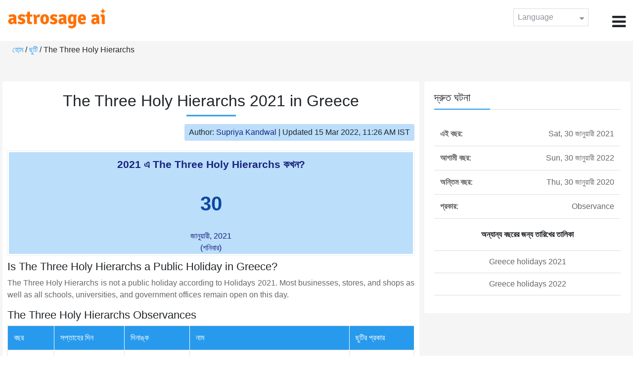

--- FILE ---
content_type: text/html;charset=UTF-8
request_url: https://time.astrosage.com/holidays/greece/three-holy-hierarchs?year=2021&language=bn
body_size: 4041
content:

<!DOCTYPE html>



<html>
<head>
	
    <meta charset="utf-8">
	<meta name="viewport" content="width=device-width, initial-scale=1">
	<link rel="amphtml" href="https://time.astrosage.com/holidays/greece/three-holy-hierarchs?year=2021&view=amp&language=bn"/>
	<link rel="canonical" href="https://time.astrosage.com/holidays/greece/three-holy-hierarchs?year=2021&language=bn" />
	<title>The Three Holy Hierarchs 2021 in Greece</title>
	<meta name="description" content="Get the dates for The Three Holy Hierarchs starts in Greece of the year 2021 and other years here at Time.AstroSage.com." />
	<meta name="keywords" content="The Three Holy Hierarchs 2021, The Three Holy Hierarchs date 2021, The Three Holy Hierarchs,  The Three Holy Hierarchs celebrations, The Three Holy Hierarchs festival, The Three Holy Hierarchs festival 2021,  The Three Holy Hierarchs in Greece, The Three Holy Hierarchs holiday, observances, holidays, public holiday, public holiday 2021" />
	<script type="application/ld+json">
    {
    "@context":"https://schema.org",
    "@type":"NewsArticle",
    "mainEntityOfPage":{"@type":"WebPage",
    "@id":"https://time.astrosage.com/holidays/greece/three-holy-hierarchs?date=2021&language=bn"},
    "url":"https://time.astrosage.com/holidays/greece/three-holy-hierarchs?date=2021&language=bn",
    "headline":"The Three Holy Hierarchs 2021 in Greece",
    "datePublished":"2020-07-11T07:21:32+05:30",
    "dateModified":"2022-03-15T11:26:45+05:30",
    "publisher":{"@type":"Organization",
    "@id":"https://www.astrosage.com",
    "name":"AstroSage",
    "logo":{"@type":"ImageObject",
    "url":"https://www.astrosage.com/images/logo-lg.png",
    "width":200,"height":60}},
    "image":{"@type":"ImageObject",
    "url":"https://time.astrosage.com/images/festival/greece/",
    "width":1280,"height":720},
    "articleSection":"The Three Holy Hierarchs 2021 in Greece",
    "description":"Get the dates for The Three Holy Hierarchs starts in Greece of the year 2021 and other years here at Time.AstroSage.com.",
    "author":{"@type":"Person",
    "name":"Supriya Kandwal",
    "url":"https://horoscope.astrosage.com/author/supriya/",
    "image":{"@type":"ImageObject",
    "url":"https://horoscope.astrosage.com/wp-content/uploads/2021/05/supriya.jpg",
    "height":200,"width":200}
    }
    }
	</script>

	<link rel="icon" href="/favicon.ico?v=2" type="image/x-icon" />
<link rel="stylesheet" href="/css/bootstrap.min.css">
<link rel="stylesheet" href="https://cdnjs.cloudflare.com/ajax/libs/font-awesome/4.7.0/css/font-awesome.min.css">
<link type="text/css" rel="stylesheet" href="/css/jquery.autocomplete.css" />
<link rel="stylesheet" href="/css/clock.css">
<link rel="stylesheet" href="/css/app.css">
<link rel="stylesheet" href="/css/style.css">

<script type='text/javascript'	src='/js/jquery.min.js'></script>
	
	
	
	
    
</head>
<body>
	
	


<header class="header">  
	<div class="container-fluid">
            <div class="row">
            <div class="col-md-3 col-sm-2 col-3"> 
                  <div class="logo">
                  <a href="https://www.astrosage.com">
                     <img src="https://www.astrosage.com/images/logo-lg.png" alt="logo" />
                     </a>
                  </div>
               </div>
               <div class="col-md-9 col-sm-10 col-9"> 
               <div class="serch-test">
               
                  </div>
               <div class="lang-dwn">
                <div class="langset"><span class="p-r">Language <i class="fa fa-caret-down" aria-hidden="true"></i></span></div>
                <ul class="langdrp">
                 
                 
                 
                 
                 
                 
                 
                 
                 
                 
                 
                 
                    <li> <a href="/holidays/greece/three-holy-hierarchs?year=2021&language=en" title="English">English</a></li>
                  	<li> <a href="/holidays/greece/three-holy-hierarchs?year=2021&language=hi" title="हिंदी">हिंदी</a></li>
                  	<li> <a href="/holidays/greece/three-holy-hierarchs?year=2021&language=ta" title="Tamil">தமிழ்</a></li>
                  	<li> <a href="/holidays/greece/three-holy-hierarchs?year=2021&language=te" title="Telugu">తెలుగు</a></li>
                  	<li> <a href="/holidays/greece/three-holy-hierarchs?year=2021&language=ka" title="Kannada">ಕನ್ನಡ</a></li>
                  	<li> <a href="/holidays/greece/three-holy-hierarchs?year=2021&language=ml" title="Malayalam">മലയാളം</a></li>
                  	<li> <a href="/holidays/greece/three-holy-hierarchs?year=2021&language=gu" title="Gujarati">ગુજરાતી</a></li>
                  	<li> <a href="/holidays/greece/three-holy-hierarchs?year=2021&language=mr" title="Marathi">मराठी</a></li>
                  	<li> <a href="/holidays/greece/three-holy-hierarchs?year=2021&language=bn" title="Bengali">বাংলা</a></li>
                </ul>
                </div>
               <div class="menu-bar">
                  <div class="menu-icon"><i class="fa fa-bars" aria-hidden="true"></i></div>
                  <div class="menu-nav"> 
                  <ul> 
                  <div class="close-icon"> <i class="fa fa-times" aria-hidden="true"></i> </div>
                  <div class="fdg"> 
	                  <li> <a href="/?language=bn"> হোম  </a></li>
					  <li> <a href="https://www.astrosage.com/2026/horoscope-2026.asp">Horoscope 2026</a></li>
                  	  <li> <a href="https://www.astrosage.com/2026/rashifal-2026.asp">Rashifal 2026</a></li>
	                  <li> <a href="/holidays?language=bn">ছুটি </a></li>
	                  <li> <a href="/calendar?language=bn">ক্যালেন্ডার</a></li>
	                  <li> <a href="/calendar/monthly?language=bn">মাসিক ক্যালেন্ডার</a></li>
                  </div>
                  <div class="fdg">
                  	<li> <a href="https://www.astrosage.com">AstroSage</a></li>
                  	<li> <a href="https://varta.astrosage.com/talk-to-astrologers">Talk to Astrologer</a></li>                 
                  	<li> <a href="https://panchang.astrosage.com/calendars/indiancalendar?date=2026&language=en">Calendar 2026</a></li>
                  </div>
                  </ul>
                  </div>
                  </div>
               </div>
               
            </div>
         </div>
</header>
  <script>
$(document).ready(function(){
  $(".langset").click(function(){
    $(".langdrp").slideToggle();
  });
});
</script>           
               
   
   <div class="main"> 
	   <div class="container-fluid">
	     <ul class="breadcrum-time"> 
	         <a href="/?language=bn">হোম </a> / 
	         <a href="/holidays?year=2021&language=bn">ছুটি </a> / 
	         The Three Holy Hierarchs
	     </ul>
	   </div>
	    
	    <section class="blogs-section">
	        <div class="container-fluid">
	            <div class="row">
	                <div class="col-sm-8 chk-pad">
	                    <div class="blog-section">
	                       <div class="head-content text-center ch-mn">
	                            <h1> The Three Holy Hierarchs 2021 in Greece </h1>
	                        </div>
	                        
	                        <div class="row">
								<div class="col-md-12">
									<div class="author-date text-right">
										<span>Author: <a href="https://horoscope.astrosage.com/supriya-kandwal-2/">
										Supriya Kandwal</a></span> | <span>Updated 15 Mar 2022, 11:26 AM IST</span>
									</div>
								</div>
							</div>
	                        
	                        <div class="head-content">
	                            <!-- Page Intro -->
	                               	
	                            <!-- Page Intro END -->
	                        </div>
	                        
	                        <div class="blog-head row equalHeightWrapper">
	                        	<!-- date box -->
	                        	
	
	
		<div class="col-md-12 pd-right">
	


	<div class="text-center blog-date equalHeightDiv">
   		<h2 class="as-fst-title-h1">
   			
   				2021 এ The Three Holy Hierarchs কখন?
   			
   		</h2>
     	<h2 class="as-fst-title-h2">30</h2>
     	<h3 class="as-fst-title-h3">জানুয়ারী, 2021</h3>
     	<h3 class="as-fst-title-h3">(শনিবার)</h3>
    </div>
</div>

	                        	<!-- date box End-->
	                        	
	                        	<!-- image box -->
	                        	
	                        	<!-- image box End-->
	                        </div>
	                        
	                       	<div class="blog-body">
	                  			<div class="blog-content">
	                          		<!-- Page Content -->
	                               	<h2>Is The Three Holy Hierarchs a Public Holiday in Greece?</h2><p>The Three Holy Hierarchs is not a public holiday according to Holidays 2021. Most businesses, stores, and shops as well as all schools, universities, and government offices remain open on this day.<p>
	                            	<!-- Page Content END -->
	                               
	                               <!-- year table box -->
	                               <h2>The Three Holy Hierarchs Observances</h2>
								   
<div class="table-responsive table-blog">
<table class="table table-bordered">
    <thead>
        <tr>
            <th>
                বছর
            </th>
            <th>
                সপ্তাহের দিন
            </th>
            <th>
                দিনাঙ্ক
            </th>
            <th>নাম</th>
            <th>ছুটির প্রকার</th>
        </tr>
    </thead>
    <tbody>
    	
	         <tr>
	             <td><b>2019</b></td>
	             <td>Wed</td>
	             <td>30 জানুয়ারী</td>
	             <td>The Three Holy Hierarchs</td>
	             <td>পরব</td>
	         </tr>
         
	         <tr>
	             <td><b>2020</b></td>
	             <td>Thu</td>
	             <td>30 জানুয়ারী</td>
	             <td>The Three Holy Hierarchs</td>
	             <td>পরব</td>
	         </tr>
         
	         <tr>
	             <td><b>2021</b></td>
	             <td>Sat</td>
	             <td>30 জানুয়ারী</td>
	             <td>The Three Holy Hierarchs</td>
	             <td>পরব</td>
	         </tr>
         
	         <tr>
	             <td><b>2022</b></td>
	             <td>Sun</td>
	             <td>30 জানুয়ারী</td>
	             <td>The Three Holy Hierarchs</td>
	             <td>পরব</td>
	         </tr>
         
	         <tr>
	             <td><b>2023</b></td>
	             <td>Mon</td>
	             <td>30 জানুয়ারী</td>
	             <td>The Three Holy Hierarchs</td>
	             <td>পরব</td>
	         </tr>
         
	         <tr>
	             <td><b>2024</b></td>
	             <td>Tue</td>
	             <td>30 জানুয়ারী</td>
	             <td>The Three Holy Hierarchs</td>
	             <td>পরব</td>
	         </tr>
         
	         <tr>
	             <td><b>2025</b></td>
	             <td>Thu</td>
	             <td>30 জানুয়ারী</td>
	             <td>The Three Holy Hierarchs</td>
	             <td>পরব</td>
	         </tr>
           
        </tbody>
    </table>
</div>
									<!-- year table box End -->
									
	                               <!-- FAQ -->
	                               	
	                            	<!-- FAQ END -->
	                               
		                             <!-- Page Bottom -->  
		                              	We hope you have liked this article on The Three Holy Hierarchs 2021 in Greece. Thank you for being an important part of AstroSage.
		                              <!-- Page Bottom End-->
	                            </div>
	                       </div>
                       </div>
                	</div>
	                
	                <!-- Right side Boxes -->
	                <div class="col-sm-4 chk-pad-l">
	                	<!-- quick facts box -->
	                    
<div class="blog-right-section">
     <h2> দ্রুত ঘটনা</h2> 
     <table class="table">
         <tbody>
             <tr>
                 <th width="30%">এই বছর:</th>
                 <td width="70%">Sat, 30 জানুয়ারী 2021</td>
             </tr>
             
             
	             <tr>
	                 <th width="30%">আগামী বছর:</th>
	                 <td width="70%">Sun, 30 জানুয়ারী 2022</td>
	             </tr>
             
             
	             <tr>
	                 <th width="30%">অন্তিম বছর:</th>
	                 <td width="70%">Thu, 30 জানুয়ারী 2020</td>
	             </tr>
             
             <tr>
                 <th width="30%"> প্রকার:</th>
                 <td width="70%">Observance</td>
             </tr>
         </tbody>
     </table>
     
     <ul class="quicklinks text-center">
    	<b>অন্যান্য বছরের জন্য তারিখের তালিকা</b>
         <li>
              <a></a>
         </li>
         <li>
         	<a href="/holidays/greece?year=2021&language=bn"> Greece holidays 2021</a>
          </li>
          <li>
              <a href="/holidays/greece?year=2022&language=bn"> Greece holidays 2022</a>
          </li>
     </ul>
 </div>
	                    
	                    <!-- other name section-->
	                    

						<!-- other name section end-->
						
	                    <!-- month list of festivals for selected country box -->
	                    
	                    
	                    <!-- related festivals box -->
	                    
	                </div>
	                <!-- Right side Boxes End-->
	                
	          	</div>
	        </div>
	    </section>
  	</div>
  
    
<footer class="footer bg-white">
	<div class="container-fluid">
		<div class="row">
			<div class="col-sm-12 text-center">
				<a href="https://www.astrosage.com/about-us.asp">আমাদের ব্যাপারে জানুন</a>	 | 	
				<a href="https://www.astrosage.com/contactUs.asp">যোগাযোগ করুন</a>	| 	
				<a href="https://www.astrosage.com/terms-conditions.asp">নিয়ম আর শর্ত</a> | 			
				<a href="https://www.astrosage.com/privacy-policy.asp">গোপনীয়তা নীতি</a> 
			</div>
		</div>
		<div class="row margin-t">
		<div class="col-sm-12 text-center">
			All copyrights reserved © <script>document.write(new Date().getFullYear());</script> AstroSage.com
		</div>
		
	</div>
	</div>
</footer>
    <script type='text/javascript' src='/js/bootstrap.min.js'></script>
<script type='text/javascript' src='/js/jquery.autocomplete.js'></script>
<script type='text/javascript' src='/js/custom.js'></script>
<script type='text/javascript' src='/js/timemaster.js'></script>
<!-- Google tag (gtag.js) -->
<!-- Google tag (gtag.js) -->
<script async src="https://www.googletagmanager.com/gtag/js?id=G-85F0YCQCT4"></script>
<script>
  window.dataLayer = window.dataLayer || [];
  function gtag(){dataLayer.push(arguments);}
  gtag('js', new Date());

  gtag('config', 'G-85F0YCQCT4');
</script>
<!-- Google tag (2 gtag.js) -->
<script async src="https://www.googletagmanager.com/gtag/js?id=UA-245702-1"></script>
<script>
    window.dataLayer = window.dataLayer || [];
    function gtag() { dataLayer.push(arguments); }
    gtag('js', new Date());

    gtag('config', 'UA-245702-1');
</script>
    
    <script>
        // script for box-equal-height
        $(document).ready(function () {
            var maxHeight = 0;
            var _equalHeight = function (eq) {
                $(eq).each(function () {
                    $(this).find('.equalHeightDiv').each(function () {
                        if ($(this).height() > maxHeight) {
                            maxHeight = $(this).height();
                        }
                    });
                    $(this).find('.equalHeightDiv').height(maxHeight);
                });
            }
            _equalHeight('.equalHeightWrapper');
        });
    </script>
<script defer src="https://static.cloudflareinsights.com/beacon.min.js/vcd15cbe7772f49c399c6a5babf22c1241717689176015" integrity="sha512-ZpsOmlRQV6y907TI0dKBHq9Md29nnaEIPlkf84rnaERnq6zvWvPUqr2ft8M1aS28oN72PdrCzSjY4U6VaAw1EQ==" data-cf-beacon='{"version":"2024.11.0","token":"11b52c72f99c40a6888c6faf52ab6e6a","r":1,"server_timing":{"name":{"cfCacheStatus":true,"cfEdge":true,"cfExtPri":true,"cfL4":true,"cfOrigin":true,"cfSpeedBrain":true},"location_startswith":null}}' crossorigin="anonymous"></script>
</body>
</html>

--- FILE ---
content_type: text/css
request_url: https://time.astrosage.com/css/jquery.autocomplete.css
body_size: 71
content:
.ac_results {
	padding: 0px;
	background-color: #fff;
	overflow-x: auto;
	overflow-y: none;
	position:absolute;
	max-height:400px;
	box-shadow: 0 2px 2px 0 rgba(0,0,0,0.14), 0 1px 5px 0 rgba(0,0,0,0.12), 0 3px 1px -2px rgba(0,0,0,0.2);
}
	}
.ac_results ul {
	width: 100%;
	list-style-position: outside;
	list-style: none;
	padding: 0;
	margin: 0;
	}
.ac_results iframe {
	display:none;/*sorry for IE5*/
	display/**/:block;/*sorry for IE5*/
	position:absolute;
	top:0;
	left:0;
	z-index:-1;
	filter:mask();
	width:3000px;
	height:3000px;
	}
.ac_results li {	
	clear: both;
    color: rgba(0,0,0,0.87);
    cursor: pointer;
    width: 100%;
    text-align: left;
    text-transform: none;
    font-size: 16px;
    color: #26a69a;
    display: block;
    padding: 14px 16px;
    border-bottom:1px solid #ddd;
	}
.ac_results li:last-child {		
    border-bottom:0px solid #ddd;
	}
.ac_loading {
	background : Window url('indicator.gif') right center no-repeat;
	}
.ac_over {
	background-color:#f7f7f7;
	}

